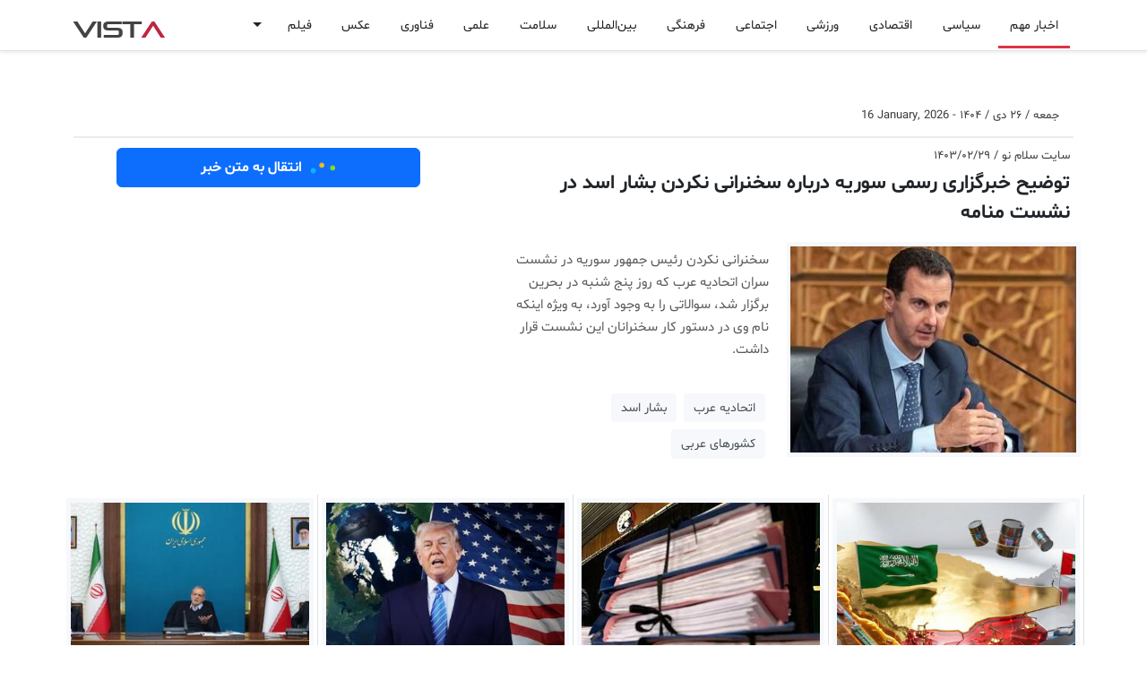

--- FILE ---
content_type: text/html; charset=UTF-8
request_url: https://vista.ir/n/salameno-5pp2z
body_size: 14806
content:

<!DOCTYPE html>
<html lang="fa" data-bs-theme="auto">
<head>
    <meta http-equiv="refresh" content="3000000;URL='/'" />
    <meta charset="utf-8"> 
    <meta http-equiv="X-UA-Compatible" content="IE=edge">
    <meta name="viewport" content="width=device-width, initial-scale=1, shrink-to-fit=no">
    <meta http-equiv="content-type" content="text/html; charset=utf-8" />
    <meta http-equiv="content-language" content="fa" />
    <meta name="robots" content="index, follow">
    <meta name="googlebot" content="index, follow">
    <meta name="robots" content="max-image-preview:large">
    <title>توضیح خبرگزاری رسمی سوریه درباره سخنرانی نکردن بشار اسد در نشست منامه</title><meta name="keywords" content="اتحادیه عرب,بشار اسد,کشورهای عربی" /><meta name="description" content="سخنرانی نکردن رئیس جمهور سوریه در نشست سران اتحادیه عرب که روز پنج شنبه در بحرین برگزار شد، سوالاتی را به وجود آورد، به ویژه اینکه نام وی در دستور کار سخنرانان این نشست قرار داشت. اتحادیه عرب,بشار اسد,کشورهای عربی" /><meta name="pubdate" content="2026-01-16 04:15:05" /><meta name="author" content="Vista"><meta name="robots" content="index, follow"><meta itemprop="inLanguage" content="fa" /><meta itemprop="name" content="توضیح خبرگزاری رسمی سوریه درباره سخنرانی نکردن بشار اسد در نشست منامه" /><meta itemprop="description" content="سخنرانی نکردن رئیس جمهور سوریه در نشست سران اتحادیه عرب که روز پنج شنبه در بحرین برگزار شد، سوالاتی را به وجود آورد، به ویژه اینکه نام وی در دستور کار سخنرانان این نشست قرار داشت. اتحادیه عرب,بشار اسد,کشورهای عربی" /><meta itemprop="image" content="https://vista.ir/news/u/2024-05-18/salameno-5pp2z.jpg" /><meta property="og:title" content="توضیح خبرگزاری رسمی سوریه درباره سخنرانی نکردن بشار اسد در نشست منامه" /><meta property="og:type" content="article" /><meta property="og:url" content="https://vista.ir/n/salameno-5pp2z" /><meta property="og:description" content="سخنرانی نکردن رئیس جمهور سوریه در نشست سران اتحادیه عرب که روز پنج شنبه در بحرین برگزار شد، سوالاتی را به وجود آورد، به ویژه اینکه نام وی در دستور کار سخنرانان این نشست قرار داشت. اتحادیه عرب,بشار اسد,کشورهای عربی" /><meta property="og:site_name" content="vista.ir" /><meta property="og:locale" content="fa_IR" /><meta property="og:image" content="https://vista.ir/news/u/2024-05-18/salameno-5pp2z.jpg" /><meta name="twitter:card" content="article" /><meta name="twitter:site" content="@vista.ir" /><meta name="twitter:title" content="توضیح خبرگزاری رسمی سوریه درباره سخنرانی نکردن بشار اسد در نشست منامه" /><meta name="twitter:description" content="سخنرانی نکردن رئیس جمهور سوریه در نشست سران اتحادیه عرب که روز پنج شنبه در بحرین برگزار شد، سوالاتی را به وجود آورد، به ویژه اینکه نام وی در دستور کار سخنرانان این نشست قرار داشت. اتحادیه عرب,بشار اسد,کشورهای عربی" /><meta name="twitter:image" content="https://vista.ir/news/u/2024-05-18/salameno-5pp2z.jpg" /><meta name="thumbnail" content="https://vista.ir/news/u/2024-05-18/salameno-5pp2z.jpg" /><meta name="genre"  content="News" /><link rel="canonical" href="https://vista.ir/n/salameno-5pp2z"><meta name="news_keywords" content="اتحادیه عرب,بشار اسد,کشورهای عربی"><meta name="standout" content="https://vista.ir/news/u/2024-05-18/salameno-5pp2z.jpg"><script type="application/ld+json">{"@context": "https://schema.org","@type": "NewsArticle","headline": "توضیح خبرگزاری رسمی سوریه درباره سخنرانی نکردن بشار اسد در نشست منامه","description": "سخنرانی نکردن رئیس جمهور سوریه در نشست سران اتحادیه عرب که روز پنج شنبه در بحرین برگزار شد، سوالاتی را به وجود آورد، به ویژه اینکه نام وی در دستور کار سخنرانان این نشست قرار داشت. اتحادیه عرب,بشار اسد,کشورهای عربی","url": "https://vista.ir/n/salameno-5pp2z","image": "https://vista.ir/news/u/2024-05-18/salameno-5pp2z.jpg","datePublished": "2026-01-16 04:15:05","author": { "@type": "Organization", "vista": "vista.ir" }}</script>    <link rel="shortcut icon" href="https://vista.ir/imgs/favicon.ico" type="image/x-icon">
    <link rel="icon" href="https://vista.ir/imgs/favicon.ico" type="image/x-icon">
    <link rel="apple-touch-icon" sizes="180x180" href="https://vista.ir/imgs/apple-touch-icon.png">
    <link rel="icon" type="image/png" sizes="32x32" href="https://vista.ir/imgs/favicon-32x32.png">
    <link rel="icon" type="image/png" sizes="16x16" href="https://vista.ir/imgs/favicon-16x16.png">
    <link rel="manifest" href="https://vista.ir/manifest.json">
    <link rel="stylesheet" href="/v5/inc/css/bootstrap.rtl.min.css">
    <link href="/v5/inc/css/vista.css" rel="stylesheet">
    <link href="/v5/inc/css/vista-ca.css" rel="stylesheet">
    <script src="/v5/inc/css/js/vista.js"></script>

    <script async src="https://www.googletagmanager.com/gtag/js?id=G-RNK3DN7QNW"></script>
    <script>
        window.dataLayer = window.dataLayer || [];
        function gtag(){dataLayer.push(arguments);}
        gtag('js', new Date());

        gtag('config', 'G-RNK3DN7QNW');
    </script>
    
    <script>
        !function(e,t,n){e.yektanetAnalyticsObject=n,e[n]=e[n]||function(){e[n].q.push(arguments)},e[n].q=e[n].q||[];var a=t.getElementsByTagName("head")[0],r=new Date,c="https://cdn.yektanet.com/superscript/FsnoDKhm/homepage.v1/yn_pub.js?v="+r.getFullYear().toString()+"0"+r.getMonth()+"0"+r.getDate()+"0"+r.getHours(),s=t.createElement("link");s.rel="preload",s.as="script",s.href=c,a.appendChild(s);var l=t.createElement("script");l.async=!0,l.src=c,a.appendChild(l)}(window,document,"yektanet");
    </script>

    <script type="text/javascript">
          (function(){
               var now = new Date();
               var version = now.getFullYear().toString() + "0" + now.getMonth() + "0" + now.getDate() +
                   "0" + now.getHours();
               var head = document.getElementsByTagName("head")[0];
               var link = document.createElement("link");
               link.rel = "stylesheet";
               link.href = "https://van.najva.com/static/cdn/css/local-messaging.css" + "?v=" + version;
               head.appendChild(link);
               var script = document.createElement("script");
               script.type = "text/javascript";
               script.async = true;
               script.src = "https://van.najva.com/static/js/scripts/new-website568669-website-57235-9276d9df-b920-489e-a161-2111794a3d7e.js" + "?v=" + version;
               head.appendChild(script);
               })()
    </script>

</head>
<body class="bg-body" dir="rtl">
    <div class="yn-bnr stick-pos" id="ynpos-17659"></div>
    <svg xmlns="http://www.w3.org/2000/svg" class="d-none">

        <symbol id="whatsapp" viewBox="0 0 16 16" fill="currentColor"> 
            <path d="M13.601 2.326A7.854 7.854 0 0 0 7.994 0C3.627 0 .068 3.558.064 7.926c0 1.399.366 2.76 1.057 3.965L0 16l4.204-1.102a7.933 7.933 0 0 0 3.79.965h.004c4.368 0 7.926-3.558 7.93-7.93A7.898 7.898 0 0 0 13.6 2.326zM7.994 14.521a6.573 6.573 0 0 1-3.356-.92l-.24-.144-2.494.654.666-2.433-.156-.251a6.56 6.56 0 0 1-1.007-3.505c0-3.626 2.957-6.584 6.591-6.584a6.56 6.56 0 0 1 4.66 1.931 6.557 6.557 0 0 1 1.928 4.66c-.004 3.639-2.961 6.592-6.592 6.592zm3.615-4.934c-.197-.099-1.17-.578-1.353-.646-.182-.065-.315-.099-.445.099-.133.197-.513.646-.627.775-.114.133-.232.148-.43.05-.197-.1-.836-.308-1.592-.985-.59-.525-.985-1.175-1.103-1.372-.114-.198-.011-.304.088-.403.087-.088.197-.232.296-.346.1-.114.133-.198.198-.33.065-.134.034-.248-.015-.347-.05-.099-.445-1.076-.612-1.47-.16-.389-.323-.335-.445-.34-.114-.007-.247-.007-.38-.007a.729.729 0 0 0-.529.247c-.182.198-.691.677-.691 1.654 0 .977.71 1.916.81 2.049.098.133 1.394 2.132 3.383 2.992.47.205.84.326 1.129.418.475.152.904.129 1.246.08.38-.058 1.171-.48 1.338-.943.164-.464.164-.86.114-.943-.049-.084-.182-.133-.38-.232z"/>
        </symbol>

        <symbol id="facebook" viewBox="0 0 16 16" fill="currentColor"> 
            <path d="M16 8.049c0-4.446-3.582-8.05-8-8.05C3.58 0-.002 3.603-.002 8.05c0 4.017 2.926 7.347 6.75 7.951v-5.625h-2.03V8.05H6.75V6.275c0-2.017 1.195-3.131 3.022-3.131.876 0 1.791.157 1.791.157v1.98h-1.009c-.993 0-1.303.621-1.303 1.258v1.51h2.218l-.354 2.326H9.25V16c3.824-.604 6.75-3.934 6.75-7.951z"/>
        </symbol>

        <symbol id="telegram" viewBox="0 0 16 16" fill="currentColor"> 
            <path d="M16 8A8 8 0 1 1 0 8a8 8 0 0 1 16 0zM8.287 5.906c-.778.324-2.334.994-4.666 2.01-.378.15-.577.298-.595.442-.03.243.275.339.69.47l.175.055c.408.133.958.288 1.243.294.26.006.549-.1.868-.32 2.179-1.471 3.304-2.214 3.374-2.23.05-.012.12-.026.166.016.047.041.042.12.037.141-.03.129-1.227 1.241-1.846 1.817-.193.18-.33.307-.358.336a8.154 8.154 0 0 1-.188.186c-.38.366-.664.64.015 1.088.327.216.589.393.85.571.284.194.568.387.936.629.093.06.183.125.27.187.331.236.63.448.997.414.214-.02.435-.22.547-.82.265-1.417.786-4.486.906-5.751a1.426 1.426 0 0 0-.013-.315.337.337 0 0 0-.114-.217.526.526 0 0 0-.31-.093c-.3.005-.763.166-2.984 1.09z"/>
        </symbol>

        <symbol id="three-dots" viewBox="0 0 16 16" fill="currentColor"> 
            <path d="M9.5 13a1.5 1.5 0 1 1-3 0 1.5 1.5 0 0 1 3 0zm0-5a1.5 1.5 0 1 1-3 0 1.5 1.5 0 0 1 3 0zm0-5a1.5 1.5 0 1 1-3 0 1.5 1.5 0 0 1 3 0z"/>
        </symbol>

        <symbol id="twitter" viewBox="0 0 16 16" fill="currentColor"> 
            <path d="M5.026 15c6.038 0 9.341-5.003 9.341-9.334 0-.14 0-.282-.006-.422A6.685 6.685 0 0 0 16 3.542a6.658 6.658 0 0 1-1.889.518 3.301 3.301 0 0 0 1.447-1.817 6.533 6.533 0 0 1-2.087.793A3.286 3.286 0 0 0 7.875 6.03a9.325 9.325 0 0 1-6.767-3.429 3.289 3.289 0 0 0 1.018 4.382A3.323 3.323 0 0 1 .64 6.575v.045a3.288 3.288 0 0 0 2.632 3.218 3.203 3.203 0 0 1-.865.115 3.23 3.23 0 0 1-.614-.057 3.283 3.283 0 0 0 3.067 2.277A6.588 6.588 0 0 1 .78 13.58a6.32 6.32 0 0 1-.78-.045A9.344 9.344 0 0 0 5.026 15z"/>
        </symbol>

        <symbol id="delete" viewBox="0 0 16 16" fill="currentColor">
            <path d="M2.146 2.854a.5.5 0 1 1 .708-.708L8 7.293l5.146-5.147a.5.5 0 0 1 .708.708L8.707 8l5.147 5.146a.5.5 0 0 1-.708.708L8 8.707l-5.146 5.147a.5.5 0 0 1-.708-.708L7.293 8 2.146 2.854Z"/>
        </symbol>    

        <symbol id="search" viewBox="0 0 16 16" fill="currentColor">
            <path d="M11.742 10.344a6.5 6.5 0 1 0-1.397 1.398h-.001c.03.04.062.078.098.115l3.85 3.85a1 1 0 0 0 1.415-1.414l-3.85-3.85a1.007 1.007 0 0 0-.115-.1zM12 6.5a5.5 5.5 0 1 1-11 0 5.5 5.5 0 0 1 11 0z"/>
        </symbol>

        <symbol id="home" viewBox="0 0 16 16" fill="currentColor">
            <path d="M8.707 1.5a1 1 0 0 0-1.414 0L.646 8.146a.5.5 0 0 0 .708.708L2 8.207V13.5A1.5 1.5 0 0 0 3.5 15h9a1.5 1.5 0 0 0 1.5-1.5V8.207l.646.647a.5.5 0 0 0 .708-.708L13 5.793V2.5a.5.5 0 0 0-.5-.5h-1a.5.5 0 0 0-.5.5v1.293L8.707 1.5ZM13 7.207V13.5a.5.5 0 0 1-.5.5h-9a.5.5 0 0 1-.5-.5V7.207l5-5 5 5Z"/>
        </symbol>

        <symbol id="menu" viewBox="0 0 16 16" fill="currentColor">
            <path fill-rule="evenodd" d="M2.5 11.5A.5.5 0 0 1 3 11h10a.5.5 0 0 1 0 1H3a.5.5 0 0 1-.5-.5zm0-4A.5.5 0 0 1 3 7h10a.5.5 0 0 1 0 1H3a.5.5 0 0 1-.5-.5zm0-4A.5.5 0 0 1 3 3h10a.5.5 0 0 1 0 1H3a.5.5 0 0 1-.5-.5z"/>
        </symbol>

        <symbol id="colapse" viewBox="0 0 16 16" fill="currentColor">
            <path fill-rule="evenodd" d="M3.646 13.854a.5.5 0 0 0 .708 0L8 10.207l3.646 3.647a.5.5 0 0 0 .708-.708l-4-4a.5.5 0 0 0-.708 0l-4 4a.5.5 0 0 0 0 .708zm0-11.708a.5.5 0 0 1 .708 0L8 5.793l3.646-3.647a.5.5 0 0 1 .708.708l-4 4a.5.5 0 0 1-.708 0l-4-4a.5.5 0 0 1 0-.708z"/>
        </symbol>
        
        <symbol id="gear" viewBox="0 0 16 16" fill="currentColor">
            <path d="M8 4.754a3.246 3.246 0 1 0 0 6.492 3.246 3.246 0 0 0 0-6.492zM5.754 8a2.246 2.246 0 1 1 4.492 0 2.246 2.246 0 0 1-4.492 0z"/>
            <path d="M9.796 1.343c-.527-1.79-3.065-1.79-3.592 0l-.094.319a.873.873 0 0 1-1.255.52l-.292-.16c-1.64-.892-3.433.902-2.54 2.541l.159.292a.873.873 0 0 1-.52 1.255l-.319.094c-1.79.527-1.79 3.065 0 3.592l.319.094a.873.873 0 0 1 .52 1.255l-.16.292c-.892 1.64.901 3.434 2.541 2.54l.292-.159a.873.873 0 0 1 1.255.52l.094.319c.527 1.79 3.065 1.79 3.592 0l.094-.319a.873.873 0 0 1 1.255-.52l.292.16c1.64.893 3.434-.902 2.54-2.541l-.159-.292a.873.873 0 0 1 .52-1.255l.319-.094c1.79-.527 1.79-3.065 0-3.592l-.319-.094a.873.873 0 0 1-.52-1.255l.16-.292c.893-1.64-.902-3.433-2.541-2.54l-.292.159a.873.873 0 0 1-1.255-.52l-.094-.319zm-2.633.283c.246-.835 1.428-.835 1.674 0l.094.319a1.873 1.873 0 0 0 2.693 1.115l.291-.16c.764-.415 1.6.42 1.184 1.185l-.159.292a1.873 1.873 0 0 0 1.116 2.692l.318.094c.835.246.835 1.428 0 1.674l-.319.094a1.873 1.873 0 0 0-1.115 2.693l.16.291c.415.764-.42 1.6-1.185 1.184l-.291-.159a1.873 1.873 0 0 0-2.693 1.116l-.094.318c-.246.835-1.428.835-1.674 0l-.094-.319a1.873 1.873 0 0 0-2.692-1.115l-.292.16c-.764.415-1.6-.42-1.184-1.185l.159-.291A1.873 1.873 0 0 0 1.945 8.93l-.319-.094c-.835-.246-.835-1.428 0-1.674l.319-.094A1.873 1.873 0 0 0 3.06 4.377l-.16-.292c-.415-.764.42-1.6 1.185-1.184l.292.159a1.873 1.873 0 0 0 2.692-1.115l.094-.319z"/>
        </symbol>    

        <symbol id="star" viewBox="0 0 16 16" fill="currentColor">
            <path d="M2.866 14.85c-.078.444.36.791.746.593l4.39-2.256 4.389 2.256c.386.198.824-.149.746-.592l-.83-4.73 3.522-3.356c.33-.314.16-.888-.282-.95l-4.898-.696L8.465.792a.513.513 0 0 0-.927 0L5.354 5.12l-4.898.696c-.441.062-.612.636-.283.95l3.523 3.356-.83 4.73zm4.905-2.767-3.686 1.894.694-3.957a.565.565 0 0 0-.163-.505L1.71 6.745l4.052-.576a.525.525 0 0 0 .393-.288L8 2.223l1.847 3.658a.525.525 0 0 0 .393.288l4.052.575-2.906 2.77a.565.565 0 0 0-.163.506l.694 3.957-3.686-1.894a.503.503 0 0 0-.461 0z"/>
        </symbol>
        
        <symbol id="clock" viewBox="0 0 16 16" fill="currentColor">
            <path d="M8.515 1.019A7 7 0 0 0 8 1V0a8 8 0 0 1 .589.022l-.074.997zm2.004.45a7.003 7.003 0 0 0-.985-.299l.219-.976c.383.086.76.2 1.126.342l-.36.933zm1.37.71a7.01 7.01 0 0 0-.439-.27l.493-.87a8.025 8.025 0 0 1 .979.654l-.615.789a6.996 6.996 0 0 0-.418-.302zm1.834 1.79a6.99 6.99 0 0 0-.653-.796l.724-.69c.27.285.52.59.747.91l-.818.576zm.744 1.352a7.08 7.08 0 0 0-.214-.468l.893-.45a7.976 7.976 0 0 1 .45 1.088l-.95.313a7.023 7.023 0 0 0-.179-.483zm.53 2.507a6.991 6.991 0 0 0-.1-1.025l.985-.17c.067.386.106.778.116 1.17l-1 .025zm-.131 1.538c.033-.17.06-.339.081-.51l.993.123a7.957 7.957 0 0 1-.23 1.155l-.964-.267c.046-.165.086-.332.12-.501zm-.952 2.379c.184-.29.346-.594.486-.908l.914.405c-.16.36-.345.706-.555 1.038l-.845-.535zm-.964 1.205c.122-.122.239-.248.35-.378l.758.653a8.073 8.073 0 0 1-.401.432l-.707-.707z"/>
            <path d="M8 1a7 7 0 1 0 4.95 11.95l.707.707A8.001 8.001 0 1 1 8 0v1z"/>
            <path d="M7.5 3a.5.5 0 0 1 .5.5v5.21l3.248 1.856a.5.5 0 0 1-.496.868l-3.5-2A.5.5 0 0 1 7 9V3.5a.5.5 0 0 1 .5-.5z"/>
        </symbol>    

        <symbol id="refresh" viewBox="0 0 16 16" fill="currentColor">
            <path fill-rule="evenodd" d="M8 3a5 5 0 1 0 4.546 2.914.5.5 0 0 1 .908-.417A6 6 0 1 1 8 2v1z"/>
            <path d="M8 4.466V.534a.25.25 0 0 1 .41-.192l2.36 1.966c.12.1.12.284 0 .384L8.41 4.658A.25.25 0 0 1 8 4.466z"/>
        </symbol>

        <symbol id="plus" viewBox="0 0 16 16" fill="currentColor">
            <path d="M8 4a.5.5 0 0 1 .5.5v3h3a.5.5 0 0 1 0 1h-3v3a.5.5 0 0 1-1 0v-3h-3a.5.5 0 0 1 0-1h3v-3A.5.5 0 0 1 8 4z"/>
        </symbol>    

        <symbol id="edit" viewBox="0 0 16 16" fill="currentColor">
            <path d="M15.502 1.94a.5.5 0 0 1 0 .706L14.459 3.69l-2-2L13.502.646a.5.5 0 0 1 .707 0l1.293 1.293zm-1.75 2.456-2-2L4.939 9.21a.5.5 0 0 0-.121.196l-.805 2.414a.25.25 0 0 0 .316.316l2.414-.805a.5.5 0 0 0 .196-.12l6.813-6.814z"/>
            <path fill-rule="evenodd" d="M1 13.5A1.5 1.5 0 0 0 2.5 15h11a1.5 1.5 0 0 0 1.5-1.5v-6a.5.5 0 0 0-1 0v6a.5.5 0 0 1-.5.5h-11a.5.5 0 0 1-.5-.5v-11a.5.5 0 0 1 .5-.5H9a.5.5 0 0 0 0-1H2.5A1.5 1.5 0 0 0 1 2.5v11z"/>
        </symbol>

        <symbol id="trash" viewBox="0 0 16 16" fill="currentColor">
            <path d="M6.5 1h3a.5.5 0 0 1 .5.5v1H6v-1a.5.5 0 0 1 .5-.5ZM11 2.5v-1A1.5 1.5 0 0 0 9.5 0h-3A1.5 1.5 0 0 0 5 1.5v1H2.506a.58.58 0 0 0-.01 0H1.5a.5.5 0 0 0 0 1h.538l.853 10.66A2 2 0 0 0 4.885 16h6.23a2 2 0 0 0 1.994-1.84l.853-10.66h.538a.5.5 0 0 0 0-1h-.995a.59.59 0 0 0-.01 0H11Zm1.958 1-.846 10.58a1 1 0 0 1-.997.92h-6.23a1 1 0 0 1-.997-.92L3.042 3.5h9.916Zm-7.487 1a.5.5 0 0 1 .528.47l.5 8.5a.5.5 0 0 1-.998.06L5 5.03a.5.5 0 0 1 .47-.53Zm5.058 0a.5.5 0 0 1 .47.53l-.5 8.5a.5.5 0 1 1-.998-.06l.5-8.5a.5.5 0 0 1 .528-.47ZM8 4.5a.5.5 0 0 1 .5.5v8.5a.5.5 0 0 1-1 0V5a.5.5 0 0 1 .5-.5Z"/>
        </symbol>

        <symbol id="check1" viewBox="0 0 16 16"  fill="currentColor">
            <path d="M16 8A8 8 0 1 1 0 8a8 8 0 0 1 16 0zm-3.97-3.03a.75.75 0 0 0-1.08.022L7.477 9.417 5.384 7.323a.75.75 0 0 0-1.06 1.06L6.97 11.03a.75.75 0 0 0 1.079-.02l3.992-4.99a.75.75 0 0 0-.01-1.05z"/>
        </symbol>

        <symbol id="info1" viewBox="0 0 16 16"  fill="currentColor">
            <path d="M14 1a1 1 0 0 1 1 1v12a1 1 0 0 1-1 1H2a1 1 0 0 1-1-1V2a1 1 0 0 1 1-1h12zM2 0a2 2 0 0 0-2 2v12a2 2 0 0 0 2 2h12a2 2 0 0 0 2-2V2a2 2 0 0 0-2-2H2z"/>
            <path d="m8.93 6.588-2.29.287-.082.38.45.083c.294.07.352.176.288.469l-.738 3.468c-.194.897.105 1.319.808 1.319.545 0 1.178-.252 1.465-.598l.088-.416c-.2.176-.492.246-.686.246-.275 0-.375-.193-.304-.533L8.93 6.588zM9 4.5a1 1 0 1 1-2 0 1 1 0 0 1 2 0z"/>
        </symbol>

        <symbol id="dot" viewBox="0 0 16 16"  fill="currentColor">
              <path d="M8 9.5a1.5 1.5 0 1 0 0-3 1.5 1.5 0 0 0 0 3"/>
        </symbol>

        <symbol id="plus2" viewBox="0 0 16 16"  fill="currentColor">           
                <path d="M8 4a.5.5 0 0 1 .5.5v3h3a.5.5 0 0 1 0 1h-3v3a.5.5 0 0 1-1 0v-3h-3a.5.5 0 0 1 0-1h3v-3A.5.5 0 0 1 8 4"/>
        </symbol>      

        <symbol id="list" viewBox="0 0 16 16"  fill="currentColor"> 
                <path fill-rule="evenodd" d="M2.5 12a.5.5 0 0 1 .5-.5h10a.5.5 0 0 1 0 1H3a.5.5 0 0 1-.5-.5m0-4a.5.5 0 0 1 .5-.5h10a.5.5 0 0 1 0 1H3a.5.5 0 0 1-.5-.5m0-4a.5.5 0 0 1 .5-.5h10a.5.5 0 0 1 0 1H3a.5.5 0 0 1-.5-.5"/>
        </symbol>

        <symbol id="aleft" viewBox="0 0 16 16"  fill="currentColor"> 
                <path d="m3.86 8.753 5.482 4.796c.646.566 1.658.106 1.658-.753V3.204a1 1 0 0 0-1.659-.753l-5.48 4.796a1 1 0 0 0 0 1.506z"/>
        </symbol>

        <symbol id="aright" viewBox="0 0 16 16"  fill="currentColor">
                <path d="m12.14 8.753-5.482 4.796c-.646.566-1.658.106-1.658-.753V3.204a1 1 0 0 1 1.659-.753l5.48 4.796a1 1 0 0 1 0 1.506z"/>
        </symbol>
        
        <symbol id="aqleft" viewBox="0 0 16 16"  fill="currentColor">
              <path fill-rule="evenodd" d="M1 8a7 7 0 1 0 14 0A7 7 0 0 0 1 8m15 0A8 8 0 1 1 0 8a8 8 0 0 1 16 0m-4.5-.5a.5.5 0 0 1 0 1H5.707l2.147 2.146a.5.5 0 0 1-.708.708l-3-3a.5.5 0 0 1 0-.708l3-3a.5.5 0 1 1 .708.708L5.707 7.5z"/>
        </symbol>


    </svg>
<div class="d-lg-none">
  <nav class="navbar bg-body navbar-expand-lg" aria-label="Offcanvas navbar large">
      <div class="container-lg">
        <span class="navbar-toggler p-0 m-0">
          <button class="btn p-0 m-0" type="button" data-bs-toggle="offcanvas" data-bs-target="#offcanvasNavbar2" aria-controls="offcanvasNavbar2" aria-label="Toggle navigation">
          <svg class="bi" aria-hidden="true" width="20" height="20"><use xlink:href="#menu"></use></svg></button>        
          <button class="btn p-0 m-0 px-2" type="button"  data-bs-toggle="modal" data-bs-target="#cook"><svg class="bi" aria-hidden="true" width="16" height="16"><use xlink:href="#search"></use></svg></button>
        </span>  
        <div class="offcanvas offcanvas-end" tabindex="-1" id="offcanvasNavbar2" aria-labelledby="offcanvasNavbar2Label">
          <br><br>
          <div class="offcanvas-header">
            <div class="float-start w-100"><button type="button" class="btn-close" data-bs-dismiss="offcanvas" aria-label="Close"></button></div>
            <div class="brnd">VIST<span class="brnd1">A</span></div>
          </div>
          <div class="offcanvas-body">
            <div  class="d-none d-lg-block"><ul class="navbar-nav second-navbar2 pt-1"><li class="nav-item p-1"><a class="nav-link22 active1" role="button" href="/">اخبار مهم</a></li><li class="nav-item p-1"><a class="nav-link22" role="button" href="/l/1/0/سیاسی ">سیاسی </a></li><li class="nav-item p-1"><a class="nav-link22" role="button" href="/l/3/0/اقتصادی ">اقتصادی </a></li><li class="nav-item p-1"><a class="nav-link22" role="button" href="/l/8/0/ورزشی ">ورزشی </a></li><li class="nav-item p-1"><a class="nav-link22" role="button" href="/l/2/0/اجتماعی ">اجتماعی </a></li><li class="nav-item p-1"><a class="nav-link22" role="button" href="/l/4/0/فرهنگی ">فرهنگی </a></li><li class="nav-item p-1"><a class="nav-link22" role="button" href="/l/7/0/بین‌المللی ">بین‌المللی </a></li><li class="nav-item p-1"><a class="nav-link22" role="button" href="/l/13/0/سلامت ">سلامت </a></li><li class="nav-item p-1"><a class="nav-link22" role="button" href="/l/6/0/علمی ">علمی </a></li><li class="nav-item p-1"><a class="nav-link22" role="button" href="/l/11/0/فناوری ">فناوری </a></li><li class="nav-item p-1"><a class="nav-link22" role="button" href="/l/18/0/عکس ">عکس </a></li><li class="nav-item p-1"><a class="nav-link22" role="button" href="/l/19/0/فیلم ">فیلم </a></li><span class="dropdown"><button class="btn border-0 dropdown-toggle" type="button" data-bs-toggle="dropdown" aria-expanded="false"></button><ul class="dropdown-menu"><li><a class="dropdown-item" href="/l/21/0/استانها ">استانها </a></li><li><a class="dropdown-item" href="/l/16/0/گرافیک ">گرافیک </a></li><li><a class="dropdown-item" href="/l/17/0/وبگردی ">وبگردی </a></li><li><a class="dropdown-item" href="/l/20/0/استخدام ">استخدام </a></li><li><a class="dropdown-item" href="/l/22/0/اینفوگرافیک ">اینفوگرافیک </a></li><li><a class="dropdown-item" href="/l/23/0/سبک زندگی">سبک زندگی</a></li><li><a class="dropdown-item" href="/ads/">آگهی</a></li></ul></span></ul></div><div class="row d-lg-none"><div class="col-6"><div class="list-group list-group-flush"><a class="list-group-item list-group-item-action p-1 bg-body-tertiary" href="/"><svg class="bi float-end" aria-hidden="true" width="16" height="16"><use xlink:href="#aright"></use></svg>&nbsp;اخبار مهم</a><a class="list-group-item list-group-item-action p-1" href="/l/1/0/سیاسی ">سیاسی  </a><a class="list-group-item list-group-item-action p-1" href="/l/3/0/اقتصادی ">اقتصادی  </a><a class="list-group-item list-group-item-action p-1" href="/l/8/0/ورزشی ">ورزشی  </a><a class="list-group-item list-group-item-action p-1" href="/l/2/0/اجتماعی ">اجتماعی  </a><a class="list-group-item list-group-item-action p-1" href="/l/4/0/فرهنگی ">فرهنگی  </a><a class="list-group-item list-group-item-action p-1" href="/l/7/0/بین‌المللی ">بین‌المللی  </a><a class="list-group-item list-group-item-action p-1" href="/l/13/0/سلامت ">سلامت  </a><a class="list-group-item list-group-item-action p-1" href="/l/6/0/علمی ">علمی  </a><a class="list-group-item list-group-item-action p-1" href="/ads/">آگهی</a></div></div><div class="col-6"><div class="list-group list-group-flush"><a class="list-group-item list-group-item-action p-1" href="/l/11/0/فناوری ">فناوری  </a><a class="list-group-item list-group-item-action p-1" href="/l/18/0/عکس ">عکس  </a><a class="list-group-item list-group-item-action p-1" href="/l/19/0/فیلم ">فیلم  </a><a class="list-group-item list-group-item-action p-1" href="/l/21/0/استانها ">استانها  </a><a class="list-group-item list-group-item-action p-1" href="/l/16/0/گرافیک ">گرافیک  </a><a class="list-group-item list-group-item-action p-1" href="/l/17/0/وبگردی ">وبگردی  </a><a class="list-group-item list-group-item-action p-1" href="/l/20/0/استخدام ">استخدام  </a><a class="list-group-item list-group-item-action p-1" href="/l/22/0/اینفوگرافیک ">اینفوگرافیک  </a><a class="list-group-item list-group-item-action p-1" href="/l/23/0/سبک زندگی">سبک زندگی </a></div></div></div><br><div class="row d-lg-none"></div> 
          </div>

        </div>

            <a class="float-end brnd" href="/">VIST<span class="brnd1">A</span></a>

            <div class="w-100 ninfo p-1 bg-body-tertiary"><b>&nbsp;جمعه ۲۶ دی ۱۴۰۴&nbsp;-&nbsp;<span dir="ltr">16 January 2026</span></b></div>      </div>    

    </nav>
    <div class="yn-bnr fixed-top bg-body" id="ynpos-14076"></div>
</div>

<div class="d-none d-lg-block">
  <nav class="navbar fixed-top bg-body navbar-expand-lg border-bottom shadow-sm" aria-label="Offcanvas navbar large">
      <div class="container-lg">
        <div class="yn-bnr p-0 m-0" id="ynpos-14076"></div>
        <span class="navbar-toggler p-0 m-0">
          <button class="btn p-0 m-0" type="button" data-bs-toggle="offcanvas" data-bs-target="#offcanvasNavbar2" aria-controls="offcanvasNavbar2" aria-label="Toggle navigation">
          <svg class="bi" aria-hidden="true" width="20" height="20"><use xlink:href="#menu"></use></svg></button>        
          <button class="btn p-0 m-0 px-2" type="button"  data-bs-toggle="modal" data-bs-target="#cook"><svg class="bi" aria-hidden="true" width="16" height="16"><use xlink:href="#search"></use></svg></button>
        </span>  
        <div class="offcanvas offcanvas-end" tabindex="-1" id="offcanvasNavbar2" aria-labelledby="offcanvasNavbar2Label">
          <div class="offcanvas-header">
            <button type="button" class="btn-close" data-bs-dismiss="offcanvas" aria-label="Close"></button>
            <div class="brnd">VIST<span class="brnd1">A</span></div>
          </div>
          <div class="offcanvas-body">

            <div  class="d-none d-lg-block"><ul class="navbar-nav second-navbar2 pt-1"><li class="nav-item p-1"><a class="nav-link22 active1" role="button" href="/">اخبار مهم</a></li><li class="nav-item p-1"><a class="nav-link22" role="button" href="/l/1/0/سیاسی ">سیاسی </a></li><li class="nav-item p-1"><a class="nav-link22" role="button" href="/l/3/0/اقتصادی ">اقتصادی </a></li><li class="nav-item p-1"><a class="nav-link22" role="button" href="/l/8/0/ورزشی ">ورزشی </a></li><li class="nav-item p-1"><a class="nav-link22" role="button" href="/l/2/0/اجتماعی ">اجتماعی </a></li><li class="nav-item p-1"><a class="nav-link22" role="button" href="/l/4/0/فرهنگی ">فرهنگی </a></li><li class="nav-item p-1"><a class="nav-link22" role="button" href="/l/7/0/بین‌المللی ">بین‌المللی </a></li><li class="nav-item p-1"><a class="nav-link22" role="button" href="/l/13/0/سلامت ">سلامت </a></li><li class="nav-item p-1"><a class="nav-link22" role="button" href="/l/6/0/علمی ">علمی </a></li><li class="nav-item p-1"><a class="nav-link22" role="button" href="/l/11/0/فناوری ">فناوری </a></li><li class="nav-item p-1"><a class="nav-link22" role="button" href="/l/18/0/عکس ">عکس </a></li><li class="nav-item p-1"><a class="nav-link22" role="button" href="/l/19/0/فیلم ">فیلم </a></li><span class="dropdown"><button class="btn border-0 dropdown-toggle" type="button" data-bs-toggle="dropdown" aria-expanded="false"></button><ul class="dropdown-menu"><li><a class="dropdown-item" href="/l/21/0/استانها ">استانها </a></li><li><a class="dropdown-item" href="/l/16/0/گرافیک ">گرافیک </a></li><li><a class="dropdown-item" href="/l/17/0/وبگردی ">وبگردی </a></li><li><a class="dropdown-item" href="/l/20/0/استخدام ">استخدام </a></li><li><a class="dropdown-item" href="/l/22/0/اینفوگرافیک ">اینفوگرافیک </a></li><li><a class="dropdown-item" href="/l/23/0/سبک زندگی">سبک زندگی</a></li><li><a class="dropdown-item" href="/ads/">آگهی</a></li></ul></span></ul></div><div class="row d-lg-none"><div class="col-6"><div class="list-group list-group-flush"><a class="list-group-item list-group-item-action p-1 bg-body-tertiary" href="/"><svg class="bi float-end" aria-hidden="true" width="16" height="16"><use xlink:href="#aright"></use></svg>&nbsp;اخبار مهم</a><a class="list-group-item list-group-item-action p-1" href="/l/1/0/سیاسی ">سیاسی  </a><a class="list-group-item list-group-item-action p-1" href="/l/3/0/اقتصادی ">اقتصادی  </a><a class="list-group-item list-group-item-action p-1" href="/l/8/0/ورزشی ">ورزشی  </a><a class="list-group-item list-group-item-action p-1" href="/l/2/0/اجتماعی ">اجتماعی  </a><a class="list-group-item list-group-item-action p-1" href="/l/4/0/فرهنگی ">فرهنگی  </a><a class="list-group-item list-group-item-action p-1" href="/l/7/0/بین‌المللی ">بین‌المللی  </a><a class="list-group-item list-group-item-action p-1" href="/l/13/0/سلامت ">سلامت  </a><a class="list-group-item list-group-item-action p-1" href="/l/6/0/علمی ">علمی  </a><a class="list-group-item list-group-item-action p-1" href="/ads/">آگهی</a></div></div><div class="col-6"><div class="list-group list-group-flush"><a class="list-group-item list-group-item-action p-1" href="/l/11/0/فناوری ">فناوری  </a><a class="list-group-item list-group-item-action p-1" href="/l/18/0/عکس ">عکس  </a><a class="list-group-item list-group-item-action p-1" href="/l/19/0/فیلم ">فیلم  </a><a class="list-group-item list-group-item-action p-1" href="/l/21/0/استانها ">استانها  </a><a class="list-group-item list-group-item-action p-1" href="/l/16/0/گرافیک ">گرافیک  </a><a class="list-group-item list-group-item-action p-1" href="/l/17/0/وبگردی ">وبگردی  </a><a class="list-group-item list-group-item-action p-1" href="/l/20/0/استخدام ">استخدام  </a><a class="list-group-item list-group-item-action p-1" href="/l/22/0/اینفوگرافیک ">اینفوگرافیک  </a><a class="list-group-item list-group-item-action p-1" href="/l/23/0/سبک زندگی">سبک زندگی </a></div></div></div><br><div class="row d-lg-none"></div> 
          </div>

        </div>
        <a class="brnd" href="/">VIST<span class="brnd1">A</span></a>
      </div>    

  </nav>
  <br><br><br>
</div>  
<section><div class="container-lg"><div class="box p-2 pt-3 d-none d-lg-block"><br><div class="p-1"><span class="text-start ninfo px-1">جمعه / ۲۶ دی / ۱۴۰۴&nbsp;-&nbsp;<span dir="ltr">16 January, 2026</span></span></div></div><div class="d-lg-none mt-2"><div id="adx-1768" data-wid="d43527d3-5c1b-46a3-bf06-2809052830a1"></div><div id="adx-1769" data-wid="52fd589c-c41c-49cc-8a09-661d63ecae3e"></div></div><div class="row"><div class="col-lg-7 col-md-12 col-sm-12"><div class="ninfo pt-2">&nbsp;سایت سلام نو&nbsp;/&nbsp;<span><span>۱۴۰۳/۰۲/۲۹</span></span></div><h1 class="p-1 lh-base">توضیح خبرگزاری رسمی سوریه درباره سخنرانی نکردن بشار اسد در نشست منامه</h1><div class="row p-1"><div class="col-lg-6 col-md-6 col-sm-6 m-0 p-0 text-center"><img src="/news/u/2024-05-18/salameno-5pp2z.jpg" alt="توضیح خبرگزاری رسمی سوریه درباره سخنرانی نکردن بشار اسد در نشست منامه" class="nimg2"></div><div class="col-lg-6 col-md-6 col-sm-6"><div class="lead px-2 pt-2">سخنرانی نکردن رئیس جمهور سوریه در نشست سران اتحادیه عرب که روز پنج شنبه در بحرین برگزار شد، سوالاتی را به وجود آورد، به ویژه اینکه نام وی در دستور کار سخنرانان این نشست قرار داشت.</div><br><div class="p-2"><a rel="tag" href="/t/0/اتحادیه+عرب" class="btn btn-sm btn-key1 m-1" role="button">اتحادیه عرب </a><a rel="tag" href="/t/0/بشار+اسد" class="btn btn-sm btn-key1 m-1" role="button"> بشار اسد </a><a rel="tag" href="/t/0/کشورهای+عربی" class="btn btn-sm btn-key1 m-1" role="button"> کشورهای عربی</a></div></div></div></div><div class="col-lg-5 col-md-12 col-sm-12 text-center"><div class="yn-bnr" id="ynpos-6675"></div><div class="text-center shabnam-bold m-2 d-none d-lg-block w-100"><a class="btn btn-primary w-75" href="https://www.salameno.com/news/55517090/اقدام-عجیب-بشار-اسد-علیه-ایران" role="button"><img src="/v5/inc/img/loading.gif" height="30" />&nbsp;&nbsp;انتقال به متن خبر</a></div><div class="text-center shabnam-bold w-100 d-lg-none"><button type="button" class="btn btn-sm btn-primary text-nowrap w-75" onclick="redirectFunc()"><img src="/v5/inc/img/loading.gif" height="30" />&nbsp;&nbsp;انتقال به متن خبر</button></div><div class="d-lg-none mt-2" id="adx-1248" data-wid="5c48ff3f-7d36-4558-8282-0179736e0b6f"></div><div class="d-lg-none"><a href="https://l.24d.ir/vdujwoPm" target="_blank"><div class="row box p-2 bg-body-tertiary mt-1" dir="rtl"><div class="col-4 p-0 m-0"><img src="/ads/i/a/elkp2" class="nimg4"></div><div class="col-8"><h3 class="pt-1">111111111111111111</h3></div></div></a></div></div></div><br><div class="d-none d-lg-block"><div class="d-none d-lg-block"><div class="row mb-2"><div class="col-3 p-1 border-start"><div class="h-100"><a href="/n/irdiplomacy/7qdl3"><div class="text-center"><img src="/news/u/2026-01-08/irdiplomacy-7qdl3.jpg" class="nimg7" alt="عربستان و بحران تجزیه کشورهای عربی - دیپلماسی ایرانی"></div><div class="p-2"><h3 class="shabnam-bold lh-160">عربستان و بحران تجزیه کشورهای عربی - دیپلماسی ایرانی</h3></div></a></div></div><div class="col-3 p-1 border-start"><div class="h-100"><a href="/n/etemadonline/kcsn2"><div class="text-center"><img src="/news/u/2026-01-08/etemadonline-kcsn2.jpg" class="nimg7" alt="تشکیل پرونده قضایی برای برند‌ها و فروشگاه‌هایی که در راستای همراهی با فراخوان معاندین، اقدام به تبلیغ محتوای غیرمستقیم ناآرامی‌ها کردند"></div><div class="p-2"><h3 class="shabnam-bold lh-160">تشکیل پرونده قضایی برای برند‌ها و فروشگاه‌هایی که در راستای همراهی با فراخوان معاندین، اقدام به …</h3></div></a></div></div><div class="col-3 p-1 border-start"><div class="h-100"><a href="/n/ecoiran/ywzf9"><div class="text-center"><img src="/news/u/2026-01-08/ecoiran-ywzf9.jpg" class="nimg7" alt="ترامپ: بقیه سران منطقه از ما ترسیده‌اند/ می‌ترسیدم به سرنوشت این شخص دچار شوم"></div><div class="p-2"><h3 class="shabnam-bold lh-160">ترامپ: بقیه سران منطقه از ما ترسیده‌اند/ می‌ترسیدم به سرنوشت این شخص دچار شوم</h3></div></a></div></div><div class="col-3 p-1 border-start"><div class="h-100"><a href="/n/inn/hmcrl"><div class="text-center"><img src="/news/u/2026-01-08/inn-hmcrl.jpg" class="nimg7" alt="پزشکیان: برای غلبه بر ناترازی باید از راهکارهای متنوع و بهره‌ور استفاده کنیم"></div><div class="p-2"><h3 class="shabnam-bold lh-160">پزشکیان: برای غلبه بر ناترازی باید از راهکارهای متنوع و بهره‌ور استفاده کنیم</h3></div></a></div></div></div><div class="row mb-2"><div class="col-3 p-1 border-start"><div class="h-100"><a href="/n/aftabnews/b2ef4"><div class="text-center"><img src="/news/u/2026-01-08/aftabnews-b2ef4.jpg" class="nimg7" alt="درخواست ۲ مداح از مسئولان درباره اعتراضات مردم: این فریاد، اغتشاش نیست!"></div><div class="p-2"><h3 class="shabnam-bold lh-160">درخواست ۲ مداح از مسئولان درباره اعتراضات مردم: این فریاد، اغتشاش نیست!</h3></div></a></div></div><div class="col-3 p-1 border-start"><div class="h-100"><a href="/n/roozno/i9o3l"><div class="text-center"><img src="/news/u/2026-01-08/roozno-i9o3l.jpg" class="nimg7" alt="نرخ سود بانکی ۱۴۰۵ به کدام سو می‌رود؟"></div><div class="p-2"><h3 class="shabnam-bold lh-160">نرخ سود بانکی ۱۴۰۵ به کدام سو می‌رود؟</h3></div></a></div></div><div class="col-3 p-1 border-start"><div class="h-100"><a href="/n/aftabnews/gpros"><div class="text-center"><img src="/news/u/2026-01-08/aftabnews-gpros.jpg" class="nimg7" alt="ناآرامی در چناران مشهد؛ ۵ نفر کشته شدند"></div><div class="p-2"><h3 class="shabnam-bold lh-160">ناآرامی در چناران مشهد؛ ۵ نفر کشته شدند</h3></div></a></div></div><div class="col-3 p-1 border-start"><div class="h-100"><a href="/n/aftabnews/kl2z5"><div class="text-center"><img src="/news/u/2026-01-08/aftabnews-kl2z5.jpg" class="nimg7" alt="ماجرای هواپیمای اوکراینی؛ زخمی که بعد از ۶ سال هنوز تازه مانده"></div><div class="p-2"><h3 class="shabnam-bold lh-160">ماجرای هواپیمای اوکراینی؛ زخمی که بعد از ۶ سال هنوز تازه مانده</h3></div></a></div></div></div></div><div class="d-lg-none"><div class="row mb-2"><div class="col-6 p-1"><div class="h-100"><a href="/n/irdiplomacy/7qdl3"><div class="text-center"><img src="/news/u/2026-01-08/irdiplomacy-7qdl3.jpg" class="nimg5" alt="عربستان و بحران تجزیه کشورهای عربی - دیپلماسی ایرانی"></div><div class="p-2"><h3 class="shabnam-bold lh-160">عربستان و بحران تجزیه کشورهای عربی - دیپلماسی ایرانی</h3></div></a></div></div><div class="col-6 p-1 border-start"><div class="h-100"><a href="/n/etemadonline/kcsn2"><div class="text-center"><img src="/news/u/2026-01-08/etemadonline-kcsn2.jpg" class="nimg5" alt="تشکیل پرونده قضایی برای برند‌ها و فروشگاه‌هایی که در راستای همراهی با فراخوان معاندین، اقدام به تبلیغ محتوای غیرمستقیم ناآرامی‌ها کردند"></div><div class="p-2"><h3 class="shabnam-bold lh-160">تشکیل پرونده قضایی برای برند‌ها و فروشگاه‌هایی که در راستای همراهی …</h3></div></a></div></div></div><div class="row mb-2"><div class="col-6 p-1"><div class="h-100"><a href="/n/ecoiran/ywzf9"><div class="text-center"><img src="/news/u/2026-01-08/ecoiran-ywzf9.jpg" class="nimg5" alt="ترامپ: بقیه سران منطقه از ما ترسیده‌اند/ می‌ترسیدم به سرنوشت این شخص دچار شوم"></div><div class="p-2"><h3 class="shabnam-bold lh-160">ترامپ: بقیه سران منطقه از ما ترسیده‌اند/ می‌ترسیدم به سرنوشت این شخص …</h3></div></a></div></div><div class="col-6 p-1 border-start"><div class="h-100"><a href="/n/inn/hmcrl"><div class="text-center"><img src="/news/u/2026-01-08/inn-hmcrl.jpg" class="nimg5" alt="پزشکیان: برای غلبه بر ناترازی باید از راهکارهای متنوع و بهره‌ور استفاده کنیم"></div><div class="p-2"><h3 class="shabnam-bold lh-160">پزشکیان: برای غلبه بر ناترازی باید از راهکارهای متنوع و بهره‌ور استفاده …</h3></div></a></div></div></div><div class="row mb-2"><div class="col-6 p-1"><div class="h-100"><a href="/n/aftabnews/b2ef4"><div class="text-center"><img src="/news/u/2026-01-08/aftabnews-b2ef4.jpg" class="nimg5" alt="درخواست ۲ مداح از مسئولان درباره اعتراضات مردم: این فریاد، اغتشاش نیست!"></div><div class="p-2"><h3 class="shabnam-bold lh-160">درخواست ۲ مداح از مسئولان درباره اعتراضات مردم: این فریاد، اغتشاش …</h3></div></a></div></div><div class="col-6 p-1 border-start"><div class="h-100"><a href="/n/roozno/i9o3l"><div class="text-center"><img src="/news/u/2026-01-08/roozno-i9o3l.jpg" class="nimg5" alt="نرخ سود بانکی ۱۴۰۵ به کدام سو می‌رود؟"></div><div class="p-2"><h3 class="shabnam-bold lh-160">نرخ سود بانکی ۱۴۰۵ به کدام سو می‌رود؟</h3></div></a></div></div></div><div class="row mb-2"><div class="col-6 p-1"><div class="h-100"><a href="/n/aftabnews/gpros"><div class="text-center"><img src="/news/u/2026-01-08/aftabnews-gpros.jpg" class="nimg5" alt="ناآرامی در چناران مشهد؛ ۵ نفر کشته شدند"></div><div class="p-2"><h3 class="shabnam-bold lh-160">ناآرامی در چناران مشهد؛ ۵ نفر کشته شدند</h3></div></a></div></div><div class="col-6 p-1 border-start"><div class="h-100"><a href="/n/aftabnews/kl2z5"><div class="text-center"><img src="/news/u/2026-01-08/aftabnews-kl2z5.jpg" class="nimg5" alt="ماجرای هواپیمای اوکراینی؛ زخمی که بعد از ۶ سال هنوز تازه مانده"></div><div class="p-2"><h3 class="shabnam-bold lh-160">ماجرای هواپیمای اوکراینی؛ زخمی که بعد از ۶ سال هنوز تازه مانده</h3></div></a></div></div></div></div><br><div class="row mb-2"><div class="col-3 p-1 border-start"><div class="h-100"><a href="/n/ecoiran/zzlnt"><div class="text-center"><img src="/news/u/2026-01-06/ecoiran-zzlnt.jpg" class="nimg7" alt="ببینید | کاروان حامل مادورو و همسرش در حال خروج از دادگاه منهتن"></div><div class="p-2"><h3 class="shabnam-bold lh-160">ببینید | کاروان حامل مادورو و همسرش در حال خروج از دادگاه منهتن</h3></div></a></div></div><div class="col-3 p-1 border-start"><div class="h-100"><a href="/n/rokna/4m39z"><div class="text-center"><img src="/news/u/2026-01-05/rokna-4m39z.jpg" class="nimg7" alt="دانلود آواز باشکوه  معین  / آهنگ تموم زندگیم"></div><div class="p-2"><h3 class="shabnam-bold lh-160">دانلود آواز باشکوه  معین  / آهنگ تموم زندگیم</h3></div></a></div></div><div class="col-3 p-1 border-start"><div class="h-100"><a href="/n/asriran/zxsmp"><div class="text-center"><img src="/news/u/2026-01-07/asriran-zxsmp.jpg" class="nimg7" alt="شهر «ارکواز» ایلام: ادامه اعتراضات و درگیری / تشییع 2 جان باخته /  آتش‌زدن چند بانک / صدای شلیک گلوله"></div><div class="p-2"><h3 class="shabnam-bold lh-160">شهر «ارکواز» ایلام: ادامه اعتراضات و درگیری / تشییع 2 جان باخته /  آتش‌زدن چند بانک / صدای شلیک …</h3></div></a></div></div><div class="col-3 p-1 border-start"><div class="h-100"><a href="/n/ecoiran/yf6tr"><div class="text-center"><img src="/news/u/2026-01-06/ecoiran-yf6tr.jpg" class="nimg7" alt="ببینید/ حرکات عجیب و غریب ترامپ در جمع نمایندگان آمریکا"></div><div class="p-2"><h3 class="shabnam-bold lh-160">ببینید/ حرکات عجیب و غریب ترامپ در جمع نمایندگان آمریکا</h3></div></a></div></div></div><div class="row mb-2"><div class="col-3 p-1 border-start"><div class="h-100"><a href="/n/javanonline/1jlne"><div class="text-center"><img src="/news/u/2026-01-06/javanonline-1jlne.jpg" class="nimg7" alt="«شش ماهه» و گام‌های رو به عقب مدیری در سریال‌سازی"></div><div class="p-2"><h3 class="shabnam-bold lh-160">«شش ماهه» و گام‌های رو به عقب مدیری در سریال‌سازی</h3></div></a></div></div><div class="col-3 p-1 border-start"><div class="h-100"><a href="/n/rokna/x46w5"><div class="text-center"><img src="/news/u/2026-01-08/rokna-x46w5.jpg" class="nimg7" alt="رازهای پنهان کاهش وزن: 5 راهکار شگفت انگیز که امتحان کنید"></div><div class="p-2"><h3 class="shabnam-bold lh-160">رازهای پنهان کاهش وزن: 5 راهکار شگفت انگیز که امتحان کنید</h3></div></a></div></div><div class="col-3 p-1 border-start"><div class="h-100"><a href="/n/salamcinama/383qm"><div class="text-center"><img src="/news/u/2026-01-08/salamcinama-383qm.jpg" class="nimg7" alt="استایل شوکه کننده صابر ابر در آغوش طاووس"></div><div class="p-2"><h3 class="shabnam-bold lh-160">استایل شوکه کننده صابر ابر در آغوش طاووس</h3></div></a></div></div><div class="col-3 p-1 border-start"><div class="h-100"><a href="/n/isna/4e3uq"><div class="text-center"><img src="/news/u/2026-01-06/isna-4e3uq.jpg" class="nimg7" alt="ویدیو/ دلسی رودریگز؛ زن «میانه‌رو» یا چهره سخت حاکمیت ونزوئلا"></div><div class="p-2"><h3 class="shabnam-bold lh-160">ویدیو/ دلسی رودریگز؛ زن «میانه‌رو» یا چهره سخت حاکمیت ونزوئلا</h3></div></a></div></div></div><div class="row mb-2"><div class="col-3 p-1 border-start"><div class="h-100"><a href="/n/web/03ael"><div class="text-center"><img src="/news/u/2026-01-04/web-03ael.jpg" class="nimg7" alt="تبلیغات در گوگل؛ سریع‌ترین مسیر رسیدن به مشتری واقعی با ادزلند"></div><div class="p-2"><h3 class="shabnam-bold lh-160">تبلیغات در گوگل؛ سریع‌ترین مسیر رسیدن به مشتری واقعی با ادزلند</h3></div></a></div></div><div class="col-3 p-1 border-start"><div class="h-100"><a href="/n/rokna/j0y8g"><div class="text-center"><img src="/news/u/2026-01-05/rokna-j0y8g.jpg" class="nimg7" alt="فیلم /  طناز طباطبایی: جلوی زندان اوین بودم که تلفنم زنگ خورد یکی از دوستانم گفت باید این نقش را بازی کنی"></div><div class="p-2"><h3 class="shabnam-bold lh-160">فیلم /  طناز طباطبایی: جلوی زندان اوین بودم که تلفنم زنگ خورد یکی از دوستانم گفت باید این نقش را …</h3></div></a></div></div><div class="col-3 p-1 border-start"><div class="h-100"><a href="/n/hamshahrionline/kq10u"><div class="text-center"><img src="/news/u/2026-01-04/hamshahrionline-kq10u.jpg" class="nimg7" alt="یارانه ۴ میلیونی کالابرگ از چه ماهی حساب شده است؟ | اعتبار ۴ میلیونی کالابرگ یک‌جا قابل برداشت است یا نه؟"></div><div class="p-2"><h3 class="shabnam-bold lh-160">یارانه ۴ میلیونی کالابرگ از چه ماهی حساب شده است؟ | اعتبار ۴ میلیونی کالابرگ یک‌جا قابل برداشت است …</h3></div></a></div></div><div class="col-3 p-1 border-start"><div class="h-100"><a href="/n/asriran/mrfkf"><div class="text-center"><img src="/news/u/2026-01-08/asriran-mrfkf.jpg" class="nimg7" alt="گلشیفته فراهانی ۱۸ سال بعد از مهاجرت: دوست دارم برگردم پیش خانواده‌ام"></div><div class="p-2"><h3 class="shabnam-bold lh-160">گلشیفته فراهانی ۱۸ سال بعد از مهاجرت: دوست دارم برگردم پیش خانواده‌ام</h3></div></a></div></div></div><div class="row mb-2"><div class="col-3 p-1 border-start"><div class="h-100"><a href="/n/salamcinama/3tfzk"><div class="text-center"><img src="/news/u/2026-01-08/salamcinama-3tfzk.jpg" class="nimg7" alt="آلبوم تولد 36 سالگی «ساناز سعیدی»"></div><div class="p-2"><h3 class="shabnam-bold lh-160">آلبوم تولد 36 سالگی «ساناز سعیدی»</h3></div></a></div></div><div class="col-3 p-1 border-start"><div class="h-100"><a href="/n/donyaeeqtesad/079sx"><div class="text-center"><img src="/news/u/2026-01-04/donyaeeqtesad-079sx.jpg" class="nimg7" alt="ضیافت شام ترامپ و ماسک بعد از بازداشت مادورو+ فیلم"></div><div class="p-2"><h3 class="shabnam-bold lh-160">ضیافت شام ترامپ و ماسک بعد از بازداشت مادورو+ فیلم</h3></div></a></div></div><div class="col-3 p-1 border-start"><div class="h-100"><a href="/n/iranart/cmf9a"><div class="text-center"><img src="/news/u/2026-01-08/iranart-cmf9a.jpg" class="nimg7" alt="اعتراض بازیگران سینما به کالابرگ الکترونیکی/ یارانه ۶.۵ دلاری بوق و کرنا ندارد‍"></div><div class="p-2"><h3 class="shabnam-bold lh-160">اعتراض بازیگران سینما به کالابرگ الکترونیکی/ یارانه ۶.۵ دلاری بوق و کرنا ندارد‍</h3></div></a></div></div><div class="col-3 p-1 border-start"><div class="h-100"><a href="/n/tabnak/p7dn2"><div class="text-center"><img src="/news/u/2026-01-06/tabnak-p7dn2.jpg" class="nimg7" alt="بخند ؛ اشوان"></div><div class="p-2"><h3 class="shabnam-bold lh-160">بخند ؛ اشوان</h3></div></a></div></div></div><div class="row mb-2"><div class="col-3 p-1 border-start"><div class="h-100"><a href="/n/entekhab/euonv"><div class="text-center"><img src="/news/u/2026-01-04/entekhab-euonv.jpg" class="nimg7" alt="ببینید / صحبت‌های سبحانی کارشناس صداوسیما چند روز قبل: ترامپ در مورد مادورو بلوف میزند؛ ترامپ می‌ترسد"></div><div class="p-2"><h3 class="shabnam-bold lh-160">ببینید / صحبت‌های سبحانی کارشناس صداوسیما چند روز قبل: ترامپ در مورد مادورو بلوف میزند؛ ترامپ می‌ترسد</h3></div></a></div></div><div class="col-3 p-1 border-start"><div class="h-100"><a href="/n/7sobh/5j9hv"><div class="text-center"><img src="/news/u/2026-01-06/7sobh-5j9hv.jpg" class="nimg7" alt="قاب تاریخ|‌ ‌‌انقلابی مسلح‌‌، استایل دو گروهبان‌ ژاندارمری و پرتره خاص از یک دختر"></div><div class="p-2"><h3 class="shabnam-bold lh-160">قاب تاریخ|‌ ‌‌انقلابی مسلح‌‌، استایل دو گروهبان‌ ژاندارمری و پرتره خاص از یک دختر</h3></div></a></div></div><div class="col-3 p-1 border-start"><div class="h-100"><a href="/n/rokna/cgu4z"><div class="text-center"><img src="/news/u/2026-01-05/rokna-cgu4z.jpg" class="nimg7" alt="عکس /  سحر زکریا : دیدید من عاشق شدم ! اومدی تو زندگیم که 2تایی با هم کلی زندگی کنیم"></div><div class="p-2"><h3 class="shabnam-bold lh-160">عکس /  سحر زکریا : دیدید من عاشق شدم ! اومدی تو زندگیم که 2تایی با هم کلی زندگی کنیم</h3></div></a></div></div><div class="col-3 p-1 border-start"><div class="h-100"><a href="/n/entekhab/te6fz"><div class="text-center"><img src="/news/u/2026-01-04/entekhab-te6fz.jpg" class="nimg7" alt="ببینید / آبشار رنگین‌کمانی نادر در پارک ملی یوسمیتی؛ شاهکار طبیعت در دل باد و نور"></div><div class="p-2"><h3 class="shabnam-bold lh-160">ببینید / آبشار رنگین‌کمانی نادر در پارک ملی یوسمیتی؛ شاهکار طبیعت در دل باد و نور</h3></div></a></div></div></div><div class="row mb-2"><div class="col-3 p-1 border-start"><div class="h-100"><a href="/n/akharinkhabar/yd2ld"><div class="text-center"><img src="/news/u/2026-01-04/akharinkhabar-yd2ld.jpg" class="nimg7" alt="روایت محسن هاشمی از ارتباط پدرش و احمدی‌نژاد"></div><div class="p-2"><h3 class="shabnam-bold lh-160">روایت محسن هاشمی از ارتباط پدرش و احمدی‌نژاد</h3></div></a></div></div><div class="col-3 p-1 border-start"><div class="h-100"><a href="/n/rokna/hfsi1"><div class="text-center"><img src="/news/u/2026-01-07/rokna-hfsi1.jpg" class="nimg7" alt="دانلود آهنگ محسن یگانه ( ورژن هوش مصنوعی ) به نام پای تو نشستن ببین که آخرش چی شد"></div><div class="p-2"><h3 class="shabnam-bold lh-160">دانلود آهنگ محسن یگانه ( ورژن هوش مصنوعی ) به نام پای تو نشستن ببین که آخرش چی شد</h3></div></a></div></div><div class="col-3 p-1 border-start"><div class="h-100"><a href="/n/salamcinama/o5f8f"><div class="text-center"><img src="/news/u/2026-01-08/salamcinama-o5f8f.jpg" class="nimg7" alt="سفر در زمان؛ «ویشکا آسایش» در 24 سالگی و در یک برنامه تلویزیونی؛ سال 75"></div><div class="p-2"><h3 class="shabnam-bold lh-160">سفر در زمان؛ «ویشکا آسایش» در 24 سالگی و در یک برنامه تلویزیونی؛ سال 75</h3></div></a></div></div><div class="col-3 p-1 border-start"><div class="h-100"><a href="/n/varzesh3/ywue7"><div class="text-center"><img src="/news/u/2026-01-04/varzesh3-ywue7.jpg" class="nimg7" alt="همه را لو داد: چالش     ترین‌ها     با یاسین سلمانی"></div><div class="p-2"><h3 class="shabnam-bold lh-160">همه را لو داد: چالش     ترین‌ها     با یاسین سلمانی</h3></div></a></div></div></div></div><div class="d-lg-none"><div class="d-none d-lg-block"><div class="row mb-2"><div class="col-3 p-1 border-start"><div class="h-100"><a href="/n/irdiplomacy/7qdl3"><div class="text-center"><img src="/news/u/2026-01-08/irdiplomacy-7qdl3.jpg" class="nimg7" alt="عربستان و بحران تجزیه کشورهای عربی - دیپلماسی ایرانی"></div><div class="p-2"><h3 class="shabnam-bold lh-160">عربستان و بحران تجزیه کشورهای عربی - دیپلماسی ایرانی</h3></div></a></div></div><div class="col-3 p-1 border-start"><div class="h-100"><a href="/n/etemadonline/kcsn2"><div class="text-center"><img src="/news/u/2026-01-08/etemadonline-kcsn2.jpg" class="nimg7" alt="تشکیل پرونده قضایی برای برند‌ها و فروشگاه‌هایی که در راستای همراهی با فراخوان معاندین، اقدام به تبلیغ محتوای غیرمستقیم ناآرامی‌ها کردند"></div><div class="p-2"><h3 class="shabnam-bold lh-160">تشکیل پرونده قضایی برای برند‌ها و فروشگاه‌هایی که در راستای همراهی با فراخوان معاندین، اقدام به …</h3></div></a></div></div><div class="col-3 p-1 border-start"><div class="h-100"><a href="/n/ecoiran/ywzf9"><div class="text-center"><img src="/news/u/2026-01-08/ecoiran-ywzf9.jpg" class="nimg7" alt="ترامپ: بقیه سران منطقه از ما ترسیده‌اند/ می‌ترسیدم به سرنوشت این شخص دچار شوم"></div><div class="p-2"><h3 class="shabnam-bold lh-160">ترامپ: بقیه سران منطقه از ما ترسیده‌اند/ می‌ترسیدم به سرنوشت این شخص دچار شوم</h3></div></a></div></div><div class="col-3 p-1 border-start"><div class="h-100"><a href="/n/inn/hmcrl"><div class="text-center"><img src="/news/u/2026-01-08/inn-hmcrl.jpg" class="nimg7" alt="پزشکیان: برای غلبه بر ناترازی باید از راهکارهای متنوع و بهره‌ور استفاده کنیم"></div><div class="p-2"><h3 class="shabnam-bold lh-160">پزشکیان: برای غلبه بر ناترازی باید از راهکارهای متنوع و بهره‌ور استفاده کنیم</h3></div></a></div></div></div><div class="row mb-2"><div class="col-3 p-1 border-start"><div class="h-100"><a href="/n/aftabnews/b2ef4"><div class="text-center"><img src="/news/u/2026-01-08/aftabnews-b2ef4.jpg" class="nimg7" alt="درخواست ۲ مداح از مسئولان درباره اعتراضات مردم: این فریاد، اغتشاش نیست!"></div><div class="p-2"><h3 class="shabnam-bold lh-160">درخواست ۲ مداح از مسئولان درباره اعتراضات مردم: این فریاد، اغتشاش نیست!</h3></div></a></div></div><div class="col-3 p-1 border-start"><div class="h-100"><a href="/n/roozno/i9o3l"><div class="text-center"><img src="/news/u/2026-01-08/roozno-i9o3l.jpg" class="nimg7" alt="نرخ سود بانکی ۱۴۰۵ به کدام سو می‌رود؟"></div><div class="p-2"><h3 class="shabnam-bold lh-160">نرخ سود بانکی ۱۴۰۵ به کدام سو می‌رود؟</h3></div></a></div></div><div class="col-3 p-1 border-start"><div class="h-100"><a href="/n/aftabnews/gpros"><div class="text-center"><img src="/news/u/2026-01-08/aftabnews-gpros.jpg" class="nimg7" alt="ناآرامی در چناران مشهد؛ ۵ نفر کشته شدند"></div><div class="p-2"><h3 class="shabnam-bold lh-160">ناآرامی در چناران مشهد؛ ۵ نفر کشته شدند</h3></div></a></div></div><div class="col-3 p-1 border-start"><div class="h-100"><a href="/n/aftabnews/kl2z5"><div class="text-center"><img src="/news/u/2026-01-08/aftabnews-kl2z5.jpg" class="nimg7" alt="ماجرای هواپیمای اوکراینی؛ زخمی که بعد از ۶ سال هنوز تازه مانده"></div><div class="p-2"><h3 class="shabnam-bold lh-160">ماجرای هواپیمای اوکراینی؛ زخمی که بعد از ۶ سال هنوز تازه مانده</h3></div></a></div></div></div></div><div class="d-lg-none"><div class="row mb-2"><div class="col-6 p-1"><div class="h-100"><a href="/n/irdiplomacy/7qdl3"><div class="text-center"><img src="/news/u/2026-01-08/irdiplomacy-7qdl3.jpg" class="nimg5" alt="عربستان و بحران تجزیه کشورهای عربی - دیپلماسی ایرانی"></div><div class="p-2"><h3 class="shabnam-bold lh-160">عربستان و بحران تجزیه کشورهای عربی - دیپلماسی ایرانی</h3></div></a></div></div><div class="col-6 p-1 border-start"><div class="h-100"><a href="/n/etemadonline/kcsn2"><div class="text-center"><img src="/news/u/2026-01-08/etemadonline-kcsn2.jpg" class="nimg5" alt="تشکیل پرونده قضایی برای برند‌ها و فروشگاه‌هایی که در راستای همراهی با فراخوان معاندین، اقدام به تبلیغ محتوای غیرمستقیم ناآرامی‌ها کردند"></div><div class="p-2"><h3 class="shabnam-bold lh-160">تشکیل پرونده قضایی برای برند‌ها و فروشگاه‌هایی که در راستای همراهی …</h3></div></a></div></div></div><div class="row mb-2"><div class="col-6 p-1"><div class="h-100"><a href="/n/ecoiran/ywzf9"><div class="text-center"><img src="/news/u/2026-01-08/ecoiran-ywzf9.jpg" class="nimg5" alt="ترامپ: بقیه سران منطقه از ما ترسیده‌اند/ می‌ترسیدم به سرنوشت این شخص دچار شوم"></div><div class="p-2"><h3 class="shabnam-bold lh-160">ترامپ: بقیه سران منطقه از ما ترسیده‌اند/ می‌ترسیدم به سرنوشت این شخص …</h3></div></a></div></div><div class="col-6 p-1 border-start"><div class="h-100"><a href="/n/inn/hmcrl"><div class="text-center"><img src="/news/u/2026-01-08/inn-hmcrl.jpg" class="nimg5" alt="پزشکیان: برای غلبه بر ناترازی باید از راهکارهای متنوع و بهره‌ور استفاده کنیم"></div><div class="p-2"><h3 class="shabnam-bold lh-160">پزشکیان: برای غلبه بر ناترازی باید از راهکارهای متنوع و بهره‌ور استفاده …</h3></div></a></div></div></div><div class="row mb-2"><div class="col-6 p-1"><div class="h-100"><a href="/n/aftabnews/b2ef4"><div class="text-center"><img src="/news/u/2026-01-08/aftabnews-b2ef4.jpg" class="nimg5" alt="درخواست ۲ مداح از مسئولان درباره اعتراضات مردم: این فریاد، اغتشاش نیست!"></div><div class="p-2"><h3 class="shabnam-bold lh-160">درخواست ۲ مداح از مسئولان درباره اعتراضات مردم: این فریاد، اغتشاش …</h3></div></a></div></div><div class="col-6 p-1 border-start"><div class="h-100"><a href="/n/roozno/i9o3l"><div class="text-center"><img src="/news/u/2026-01-08/roozno-i9o3l.jpg" class="nimg5" alt="نرخ سود بانکی ۱۴۰۵ به کدام سو می‌رود؟"></div><div class="p-2"><h3 class="shabnam-bold lh-160">نرخ سود بانکی ۱۴۰۵ به کدام سو می‌رود؟</h3></div></a></div></div></div><div class="row mb-2"><div class="col-6 p-1"><div class="h-100"><a href="/n/aftabnews/gpros"><div class="text-center"><img src="/news/u/2026-01-08/aftabnews-gpros.jpg" class="nimg5" alt="ناآرامی در چناران مشهد؛ ۵ نفر کشته شدند"></div><div class="p-2"><h3 class="shabnam-bold lh-160">ناآرامی در چناران مشهد؛ ۵ نفر کشته شدند</h3></div></a></div></div><div class="col-6 p-1 border-start"><div class="h-100"><a href="/n/aftabnews/kl2z5"><div class="text-center"><img src="/news/u/2026-01-08/aftabnews-kl2z5.jpg" class="nimg5" alt="ماجرای هواپیمای اوکراینی؛ زخمی که بعد از ۶ سال هنوز تازه مانده"></div><div class="p-2"><h3 class="shabnam-bold lh-160">ماجرای هواپیمای اوکراینی؛ زخمی که بعد از ۶ سال هنوز تازه مانده</h3></div></a></div></div></div></div><br><div class="d-lg-none mt-2" id="pos-article-display-94299"></div><br><div class="row mb-2"><div class="col-6 p-1"><div class="h-100"><a href="/n/bartarinha/k8mbx"><div class="text-center"><img src="/news/u/2026-01-04/bartarinha-k8mbx.jpg" class="nimg5" alt="تحلیل پدر ساشا سبحانی درباره ونزوئلا جلب توجه کرد"></div><div class="p-2"><h3 class="shabnam-bold lh-160">تحلیل پدر ساشا سبحانی درباره ونزوئلا جلب توجه کرد</h3></div></a></div></div><div class="col-6 p-1 border-start"><div class="h-100"><a href="/n/fararu/htlbd"><div class="text-center"><img src="/news/u/2026-01-08/fararu-htlbd.jpg" class="nimg5" alt="یارانه کالابرگ الکترونیک واریز شد؛ راهنمای استعلام، مهلت خرید و لیست کالاها"></div><div class="p-2"><h3 class="shabnam-bold lh-160">یارانه کالابرگ الکترونیک واریز شد؛ راهنمای استعلام، مهلت خرید و لیست …</h3></div></a></div></div></div><div class="row mb-2"><div class="col-6 p-1"><div class="h-100"><a href="/n/sharghdaily/ct9pd"><div class="text-center"><img src="/news/u/2026-01-07/sharghdaily-ct9pd.jpg" class="nimg5" alt="پاسخ تند علی دایی به نماینده مجلس در دفاع از معیشت مردم"></div><div class="p-2"><h3 class="shabnam-bold lh-160">پاسخ تند علی دایی به نماینده مجلس در دفاع از معیشت مردم</h3></div></a></div></div><div class="col-6 p-1 border-start"><div class="h-100"><a href="/n/isna/4e3uq"><div class="text-center"><img src="/news/u/2026-01-06/isna-4e3uq.jpg" class="nimg5" alt="ویدیو/ دلسی رودریگز؛ زن «میانه‌رو» یا چهره سخت حاکمیت ونزوئلا"></div><div class="p-2"><h3 class="shabnam-bold lh-160">ویدیو/ دلسی رودریگز؛ زن «میانه‌رو» یا چهره سخت حاکمیت ونزوئلا</h3></div></a></div></div></div><div class="row mb-2"><div class="col-6 p-1"><div class="h-100"><a href="/n/akharinkhabar/yd2ld"><div class="text-center"><img src="/news/u/2026-01-04/akharinkhabar-yd2ld.jpg" class="nimg5" alt="روایت محسن هاشمی از ارتباط پدرش و احمدی‌نژاد"></div><div class="p-2"><h3 class="shabnam-bold lh-160">روایت محسن هاشمی از ارتباط پدرش و احمدی‌نژاد</h3></div></a></div></div><div class="col-6 p-1 border-start"><div class="h-100"><a href="/n/rokna/4m39z"><div class="text-center"><img src="/news/u/2026-01-05/rokna-4m39z.jpg" class="nimg5" alt="دانلود آواز باشکوه  معین  / آهنگ تموم زندگیم"></div><div class="p-2"><h3 class="shabnam-bold lh-160">دانلود آواز باشکوه  معین  / آهنگ تموم زندگیم</h3></div></a></div></div></div><div class="row mb-2"><div class="col-6 p-1"><div class="h-100"><a href="/n/donyaeeqtesad/079sx"><div class="text-center"><img src="/news/u/2026-01-04/donyaeeqtesad-079sx.jpg" class="nimg5" alt="ضیافت شام ترامپ و ماسک بعد از بازداشت مادورو+ فیلم"></div><div class="p-2"><h3 class="shabnam-bold lh-160">ضیافت شام ترامپ و ماسک بعد از بازداشت مادورو+ فیلم</h3></div></a></div></div><div class="col-6 p-1 border-start"><div class="h-100"><a href="/n/ecoiran/c28rb"><div class="text-center"><img src="/news/u/2026-01-06/ecoiran-c28rb.jpg" class="nimg5" alt="ببینید/ روایت جالبی از مادورو در دادگاه"></div><div class="p-2"><h3 class="shabnam-bold lh-160">ببینید/ روایت جالبی از مادورو در دادگاه</h3></div></a></div></div><div id="pos-article-display-66665"></div></div><div class="row mb-2"><div class="col-6 p-1"><div class="h-100"><a href="/n/donyaeeqtesad/9zvkh"><div class="text-center"><img src="/news/u/2026-01-04/donyaeeqtesad-9zvkh.jpg" class="nimg5" alt="ماجرای بازنگشتن ارزهای صادراتی چیست؟ + فیلم"></div><div class="p-2"><h3 class="shabnam-bold lh-160">ماجرای بازنگشتن ارزهای صادراتی چیست؟ + فیلم</h3></div></a></div></div><div class="col-6 p-1 border-start"><div class="h-100"><a href="/n/entekhab/jar4s"><div class="text-center"><img src="/news/u/2026-01-05/entekhab-jar4s.jpg" class="nimg5" alt="ببینید/ ارتش آمریکا با باز کردن ناگهانی درب خودرو، مادورو را به مردم نشان داد"></div><div class="p-2"><h3 class="shabnam-bold lh-160">ببینید/ ارتش آمریکا با باز کردن ناگهانی درب خودرو، مادورو را به مردم …</h3></div></a></div></div></div><div class="row mb-2"><div class="col-6 p-1"><div class="h-100"><a href="/n/7sobh/5j9hv"><div class="text-center"><img src="/news/u/2026-01-06/7sobh-5j9hv.jpg" class="nimg5" alt="قاب تاریخ|‌ ‌‌انقلابی مسلح‌‌، استایل دو گروهبان‌ ژاندارمری و پرتره خاص از یک دختر"></div><div class="p-2"><h3 class="shabnam-bold lh-160">قاب تاریخ|‌ ‌‌انقلابی مسلح‌‌، استایل دو گروهبان‌ ژاندارمری و پرتره …</h3></div></a></div></div><div class="col-6 p-1 border-start"><div class="h-100"><a href="/n/akharinkhabar/zczrg"><div class="text-center"><img src="/news/u/2026-01-05/akharinkhabar-zczrg.jpg" class="nimg5" alt="واکنش متفاوت فواد ایزدی به اتفاقات ونزوئلا؛ خانم‌ها حجاب ندارند و کمبود پارچه است اما..."></div><div class="p-2"><h3 class="shabnam-bold lh-160">واکنش متفاوت فواد ایزدی به اتفاقات ونزوئلا؛ خانم‌ها حجاب ندارند و …</h3></div></a></div></div></div><div class="row mb-2"><div class="col-6 p-1"><div class="h-100"><a href="/n/hamshahrionline/kq10u"><div class="text-center"><img src="/news/u/2026-01-04/hamshahrionline-kq10u.jpg" class="nimg5" alt="یارانه ۴ میلیونی کالابرگ از چه ماهی حساب شده است؟ | اعتبار ۴ میلیونی کالابرگ یک‌جا قابل برداشت است یا نه؟"></div><div class="p-2"><h3 class="shabnam-bold lh-160">یارانه ۴ میلیونی کالابرگ از چه ماهی حساب شده است؟ | اعتبار ۴ میلیونی …</h3></div></a></div></div><div class="col-6 p-1 border-start"><div class="h-100"><a href="/n/rokna/6ecqk"><div class="text-center"><img src="/news/u/2026-01-05/rokna-6ecqk.jpg" class="nimg5" alt="محمدرضا حیاتی در آنتن صداوسیما: اسرائیل خانه منو بمباران کرد+ فیلم بغض آقای گوینده"></div><div class="p-2"><h3 class="shabnam-bold lh-160">محمدرضا حیاتی در آنتن صداوسیما: اسرائیل خانه منو بمباران کرد+ فیلم …</h3></div></a></div></div></div><div class="row mb-2"><div class="col-6 p-1"><div class="h-100"><a href="/n/entekhab/ahv2m"><div class="text-center"><img src="/news/u/2026-01-04/entekhab-ahv2m.jpg" class="nimg5" alt="ببینید/ ماجرای تغییر اسم «حامد بهداد» چه بود؟"></div><div class="p-2"><h3 class="shabnam-bold lh-160">ببینید/ ماجرای تغییر اسم «حامد بهداد» چه بود؟</h3></div></a></div></div><div class="col-6 p-1 border-start"><div class="h-100"><a href="/n/khabaronline/oehb0"><div class="text-center"><img src="/news/u/2026-01-06/khabaronline-oehb0.jpg" class="nimg5" alt="ببینید | افرادی که درخواست دریافت اعتبار کالابرگ دارند، چه اقدامی انجام دهند؟"></div><div class="p-2"><h3 class="shabnam-bold lh-160">ببینید | افرادی که درخواست دریافت اعتبار کالابرگ دارند، چه اقدامی …</h3></div></a></div></div></div><div class="row mb-2"><div class="col-6 p-1"><div class="h-100"><a href="/n/ecoiran/zzlnt"><div class="text-center"><img src="/news/u/2026-01-06/ecoiran-zzlnt.jpg" class="nimg5" alt="ببینید | کاروان حامل مادورو و همسرش در حال خروج از دادگاه منهتن"></div><div class="p-2"><h3 class="shabnam-bold lh-160">ببینید | کاروان حامل مادورو و همسرش در حال خروج از دادگاه منهتن</h3></div></a></div></div><div class="col-6 p-1 border-start"><div class="h-100"><a href="/n/rokna/puo7u"><div class="text-center"><img src="/news/u/2026-01-05/rokna-puo7u.jpg" class="nimg5" alt="راز افزایش بازدهی: 2 عادت ساده که زندگی شما را متحول می کند"></div><div class="p-2"><h3 class="shabnam-bold lh-160">راز افزایش بازدهی: 2 عادت ساده که زندگی شما را متحول می کند</h3></div></a></div></div><div id="adx-1384" data-wid="84dc4547-a53d-4d4b-918c-305a2b0bf805"></div></div><div class="row mb-2"><div class="col-6 p-1"><div class="h-100"><a href="/n/ecoiran/yf6tr"><div class="text-center"><img src="/news/u/2026-01-06/ecoiran-yf6tr.jpg" class="nimg5" alt="ببینید/ حرکات عجیب و غریب ترامپ در جمع نمایندگان آمریکا"></div><div class="p-2"><h3 class="shabnam-bold lh-160">ببینید/ حرکات عجیب و غریب ترامپ در جمع نمایندگان آمریکا</h3></div></a></div></div><div class="col-6 p-1 border-start"><div class="h-100"><a href="/n/asriran/xi46r"><div class="text-center"><img src="/news/u/2026-01-07/asriran-xi46r.jpg" class="nimg5" alt="فریبا نادری: شوهرم منو نمی گرفت/ مجبور شدم تغییر تاکتیک بدم"></div><div class="p-2"><h3 class="shabnam-bold lh-160">فریبا نادری: شوهرم منو نمی گرفت/ مجبور شدم تغییر تاکتیک بدم</h3></div></a></div></div></div><div class="row mb-2"><div class="col-6 p-1"><div class="h-100"><a href="/n/tabnak/p6oai"><div class="text-center"><img src="/news/u/2026-01-06/tabnak-p6oai.jpg" class="nimg5" alt="رقم عظیم ارز که بابت کالاهای اساسی داده شد"></div><div class="p-2"><h3 class="shabnam-bold lh-160">رقم عظیم ارز که بابت کالاهای اساسی داده شد</h3></div></a></div></div><div class="col-6 p-1 border-start"><div class="h-100"><a href="/n/khabarvarzeshi/u6kht"><div class="text-center"><img src="/news/u/2026-01-08/khabarvarzeshi-u6kht.jpg" class="nimg5" alt="اتفاق تکان‌دهنده نزدیک استادیوم جام‌جهانی ۲۰۲۶/ انسان‌ها اینجا سلاخی می‌شدند؟ +عکس"></div><div class="p-2"><h3 class="shabnam-bold lh-160">اتفاق تکان‌دهنده نزدیک استادیوم جام‌جهانی ۲۰۲۶/ انسان‌ها اینجا سلاخی …</h3></div></a></div></div><br><br><div class="text-center shabnam-bold m-2 w-100 d-lg-none"><button type="button" class="btn btn-sm btn-primary text-nowrap w-75" onclick="redirectFunc()"><img src="/v5/inc/img/loading.gif" height="30" />&nbsp;&nbsp;انتقال به متن خبر</button></div></div></div><br><a rel="tag" href="/t/1/ترامپ" class="btn btn-sm btn-key1 m-1" role="button">ترامپ </a><a rel="tag" href="/t/1/ایران" class="btn btn-sm btn-key1 m-1" role="button">ایران </a><a rel="tag" href="/t/1/شرم+الشیخ" class="btn btn-sm btn-key1 m-1" role="button">شرم الشیخ </a><a rel="tag" href="/t/1/مجلس+شورای+اسلامی" class="btn btn-sm btn-key1 m-1" role="button">مجلس شورای اسلامی </a><a rel="tag" href="/t/1/جنگ" class="btn btn-sm btn-key1 m-1" role="button">جنگ </a><a rel="tag" href="/t/1/مجلس" class="btn btn-sm btn-key1 m-1" role="button">مجلس </a><a rel="tag" href="/t/1/وزارت+امور+خارجه" class="btn btn-sm btn-key1 m-1" role="button">وزارت امور خارجه </a><a rel="tag" href="/t/1/رئیس+جمهور" class="btn btn-sm btn-key1 m-1" role="button">رئیس جمهور </a><a rel="tag" href="/t/1/پزشکیان" class="btn btn-sm btn-key1 m-1" role="button">پزشکیان </a><a rel="tag" href="/t/1/عراقچی" class="btn btn-sm btn-key1 m-1" role="button">عراقچی </a><a rel="tag" href="/t/1/علی+شمخانی" class="btn btn-sm btn-key1 m-1" role="button">علی شمخانی </a><a rel="tag" href="/t/1/خاورمیانه" class="btn btn-sm btn-key1 m-1" role="button">خاورمیانه </a><br></section><script>function redirectFunc(){ window.location.replace('https://www.salameno.com/news/55517090/اقدام-عجیب-بشار-اسد-علیه-ایران');}</script><script>window.setTimeout(function(){ window.location.replace('https://www.salameno.com/news/55517090/اقدام-عجیب-بشار-اسد-علیه-ایران');}, 60*1000);</script><footer>
	<br><br>
		<div class="container-lg p-3">
			<hr class="divider">
			<div class="row" dir="ltr">
				<div class="col-6">
					<div class="text-end"><a class="navbar-brand brnd" href="/">VIST<span class="brnd1">A</span></a></div>
					<div class="text-end">&copy; 2010-2026</div>
					<div class="text-end">vistanewshub@gmail.com</div>
				</div>
				<div class="col-6">
					<div class="text-start">
						<a href="/contact" class="btn btn-light btn-sm m-1" role="button">ارتباط با   ویستا</a>
					</div>
				</div>
			</div>		
			<br><br>	
		</div>

		<script src="/v5/inc/css/js/jquery.min.js"></script>
		<script src="/v5/inc/css/js/bootstrap.bundle.min.js"></script>
		<script type="text/javascript">

			$(document).ready(function(){
			  $(document).on('click','#next_btn',function(){
			  	var NID = $(this).attr('nid');
			  	var CID = $(this).attr('cid');
			  	var NDT = $(this).attr('ndt');
			  	var ARC = $(this).attr('arc');
			    $('[nid='+NID+']').hide();
			    $('#loading_'+NID).show();
			    $.ajax({
			      url : "/v5/news/inc/fetchnews.php",
			      method : "POST",
			      data : { nid: NID, cid: CID, ndt: NDT, arc: ARC, cat: '0', key: '', srch: '', page: '', src: '', fid: '', hot: '0' },
			      success : function(html){
			      	$('#pdt_'+NID).show();
			        $('#next_page_'+NID).remove();
			        $('#newslist').append(html);
			      }
			    });
			  });
			});

		</script>

		<script type="text/javascript">

			$(document).ready(function(){
				$(document).on('click','#nlist_btn',function(){
				  	var CID = $(this).attr('cid');
				    $('#nloading').show();
				    $("[id^='nlist_btn']").removeClass("bg-body-tertiary");
				    $('[cid='+CID+']').addClass("bg-body-tertiary");
				    $.ajax({
					    url : "/v5/news/inc/fetchnews2.php",
					    method : "POST",
					    data : { cid: CID },
					    success : function(html){
					        $('#newslist').html(html);
					        $('#nloading').hide();
					    }
				    });
			  	});
			});

		</script>

		<script type="text/javascript">

			$(document).ready(function(){
				$(document).on('click','#hlist_btn',function(){
				  	var HID = $(this).attr('hid');
				  	var KEY = $(this).attr('hkey');
				  	var RID = $(this).attr('rid');
				  	var SEC = $(this).attr('sec');
				    $('#hloading_'+SEC).show();
				    $('[sec^='+SEC+']').removeClass("bg-body-tertiary");
				    $('[rid='+RID+']').addClass("bg-body-tertiary"); 
				    $.ajax({
					    url : "/v5/news/inc/fetchnews3.php",
					    method : "POST",
					    data : { hid: HID, hkey: KEY, sec: SEC },
					    success : function(html){
					        $('#headlist_'+SEC).html(html);
					        $('#hloading_'+SEC).hide();
					    }
				    });
			  	});
			});

		</script>

		<script type="text/javascript">

			$(document).ready(function(){
			  $(document).on('click','#v_next_btn',function(){
			  	var NID = $(this).attr('nid');
			  	var CID = $(this).attr('cid');
			  	var NDT = $(this).attr('ndt');
			    $('[nid='+NID+']').hide();
			    $('#vloading_'+NID).show();
			    $.ajax({
			      url : "/v5/news/inc/fetchvlist.php",
			      method : "POST",
			      data : { nid: NID, cid: CID, ndt: NDT, cat: '0' },
			      success : function(html){
			        $('#v_next_page_'+NID).remove();
			        $('#vlist').append(html);
			      }
			    });
			  });
			});

		</script>
		<script type="text/javascript" src="https://adexofiles.ir/script/panel.adexo.ir_banner.js?sid=399"></script>
           
</footer>


</body>
</html>

<script>
const myDiv = document.getElementById('myDiv');
setTimeout(function() {if (myDiv) { myDiv.remove(); }}, 10000);
</script>

<script type="text/javascript">
var timeleft  = 60;
var timeleft2 = 60;
var downloadTimer = setInterval(function(){
  if(timeleft <= 0){
    clearInterval(downloadTimer);
  }
  document.getElementById("progressBar").value = timeleft2 - timeleft;
  timeleft -= 1;
}, 1000);
</script>

<div class="modal fade" id="cook" data-bs-backdrop="static" data-bs-keyboard="false" tabindex="-1"  aria-hidden="true">
  <div class="modal-dialog modal-dialog-centered modal-dialog-scrollable">
    <div class="modal-content">
      <br><br>
      <div class="modal-body modal-dialog-scrollable">
          <form class="w-auto p-1" name="farasrchsm" enctype="multipart/formdata" onsubmit="document.location.href='/s/0/' + document.farasrchsm.srch.value;return false;">
            <button type="button" class="btn btn-outline-secondary mb-2 border-0" data-bs-dismiss="modal"><svg class="bi" aria-hidden="true" width="18" height="18"><use xlink:href="#delete"></use></svg></button>
            <a class="d-lg-none float-end brnd" href="/">VIST<span class="brnd1">A</span></a>
            <div class="input-group">
              <input class="form-control border-secondary" aria-describedby="button-addon1" name="srch" dir="rtl" value="">
              <a class="btn btn-outline-secondary border-opacity-11" id="button-addon1" type="submit" role="button" style="border-right: 0;" onclick="document.location.href='/s/0/' + document.farasrchsm.srch.value"><svg class="bi" aria-hidden="true" width="16" height="16"><use xlink:href="#search"></use></svg></a>
            </div>
        </form>
        <br>
        <div class="text-center pt-1 bg-body-tertiary"><h3>سیاسی </h3></div><br><br><div class="text-center pt-1 bg-body-tertiary"><h3>ورزشی </h3></div><br><br><div class="text-center pt-1 bg-body-tertiary"><h3>اقتصادی </h3></div><br><br><div class="text-center pt-1 bg-body-tertiary"><h3>فرهنگی </h3></div><br><br><div class="text-center pt-1 bg-body-tertiary"><h3>اجتماعی </h3></div><br><br>        <br>
                <br>
     </div>
    </div>
  </div>
</div>
